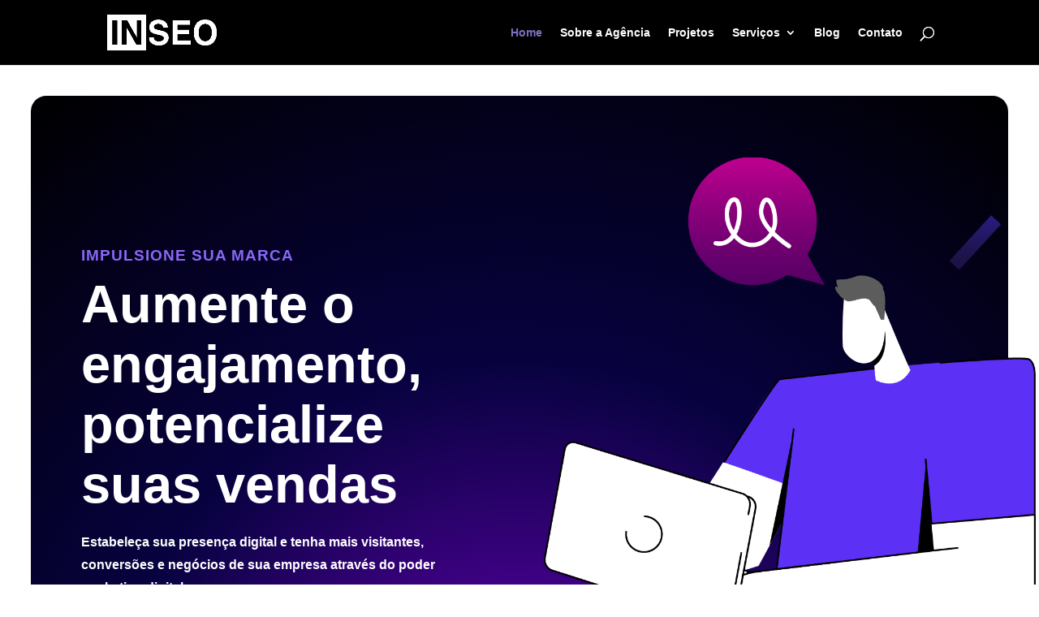

--- FILE ---
content_type: text/css
request_url: https://www.inseo.com.br/wp-content/et-cache/243/et-core-unified-tb-348-deferred-243.min.css?ver=1746213067
body_size: 1792
content:
.et_pb_section_0_tb_footer.et_pb_section{padding-top:0px;padding-bottom:0px;margin-top:0px;margin-bottom:0px}.et_pb_section_1_tb_footer{z-index:1;position:relative}.et_pb_row_1_tb_footer{background-image:linear-gradient(180deg,#dcedff 0%,#ffffff 65%);border-radius:10px 10px 10px 10px;overflow:hidden;box-shadow:0px 12px 18px -6px rgba(0,0,0,0.3)}.et_pb_row_1_tb_footer.et_pb_row{padding-top:20px!important;padding-right:60px!important;padding-bottom:20px!important;padding-left:60px!important;margin-bottom:-128px!important;padding-top:20px;padding-right:60px;padding-bottom:20px;padding-left:60px}.et_pb_text_0_tb_footer h4{font-family:'Inter',Helvetica,Arial,Lucida,sans-serif;font-weight:900;text-transform:uppercase;font-size:19px;color:#8b67f6!important;letter-spacing:1px;line-height:1.4em}.et_pb_text_0_tb_footer,.et_pb_text_4_tb_footer,.et_pb_text_13_tb_footer{margin-bottom:0px!important}.et_pb_text_1_tb_footer h2{font-family:'Inter',Helvetica,Arial,Lucida,sans-serif;font-weight:700;font-size:48px;line-height:1.2em}.et_pb_text_2_tb_footer{line-height:1.8em;font-size:16px;line-height:1.8em}.et_pb_button_0_tb_footer_wrapper .et_pb_button_0_tb_footer,.et_pb_button_0_tb_footer_wrapper .et_pb_button_0_tb_footer:hover{padding-top:16px!important;padding-right:24px!important;padding-bottom:16px!important;padding-left:24px!important}body #page-container .et_pb_section .et_pb_button_0_tb_footer{color:#FFFFFF!important;border-color:#8300E9;border-radius:100px;font-size:14px;font-family:'Inter',Helvetica,Arial,Lucida,sans-serif!important;font-weight:700!important;text-transform:uppercase!important;background-color:#8300E9}body #page-container .et_pb_section .et_pb_button_0_tb_footer:after{font-size:1.6em}body.et_button_custom_icon #page-container .et_pb_button_0_tb_footer:after{font-size:14px}.et_pb_button_0_tb_footer,.et_pb_button_0_tb_footer:after{transition:all 300ms ease 0ms}.et_pb_image_0_tb_footer{margin-right:-30%!important;margin-bottom:-30%!important;text-align:left;margin-left:0}div.et_pb_section.et_pb_section_2_tb_footer,div.et_pb_section.et_pb_section_3_tb_footer,div.et_pb_section.et_pb_section_4_tb_footer,div.et_pb_section.et_pb_section_5_tb_footer{background-image:linear-gradient(90deg,#6f00c1 0%,#07023f 40%,#000000 100%)!important}.et_pb_section_2_tb_footer.et_pb_section{padding-top:18px;padding-bottom:62px}.et_pb_section_3_tb_footer.et_pb_section{padding-top:18px;padding-bottom:62px;background-color:#1e1e1e!important}.et_pb_section_4_tb_footer,.et_pb_section_5_tb_footer{border-radius:0 0 20px 20px;overflow:hidden;width:80%;margin-left:auto!important;margin-right:auto!important;z-index:-500;position:relative;z-index:-500!important}.et_pb_section_4_tb_footer.et_pb_section{padding-top:10px;padding-bottom:21px;margin-bottom:60px}.et_pb_section_5_tb_footer.et_pb_section{padding-top:10px;padding-bottom:21px;margin-bottom:60px;background-color:#1e1e1e!important}.et_pb_row_2_tb_footer.et_pb_row{padding-bottom:9px!important;padding-bottom:9px}.et_pb_row_2_tb_footer,body #page-container .et-db #et-boc .et-l .et_pb_row_2_tb_footer.et_pb_row,body.et_pb_pagebuilder_layout.single #page-container #et-boc .et-l .et_pb_row_2_tb_footer.et_pb_row,body.et_pb_pagebuilder_layout.single.et_full_width_page #page-container #et-boc .et-l .et_pb_row_2_tb_footer.et_pb_row{width:90%}.et_pb_image_1_tb_footer{transform:scaleX(0.68) scaleY(0.68) translateX(-111px) translateY(18px);text-align:left;margin-left:0}.et_pb_text_3_tb_footer.et_pb_text,.et_pb_text_5_tb_footer.et_pb_text,.et_pb_text_5_tb_footer.et_pb_text a,.et_pb_text_6_tb_footer.et_pb_text,.et_pb_text_6_tb_footer.et_pb_text a,.et_pb_text_7_tb_footer.et_pb_text,.et_pb_text_7_tb_footer.et_pb_text a,.et_pb_text_8_tb_footer.et_pb_text,.et_pb_text_8_tb_footer.et_pb_text a,.et_pb_text_9_tb_footer.et_pb_text,.et_pb_text_9_tb_footer.et_pb_text a,.et_pb_text_10_tb_footer.et_pb_text,.et_pb_text_10_tb_footer.et_pb_text a,.et_pb_text_11_tb_footer.et_pb_text,.et_pb_text_11_tb_footer.et_pb_text a,.et_pb_text_12_tb_footer.et_pb_text,.et_pb_text_12_tb_footer.et_pb_text a,.et_pb_text_14_tb_footer.et_pb_text,.et_pb_text_14_tb_footer.et_pb_text a,.et_pb_text_15_tb_footer.et_pb_text,.et_pb_text_15_tb_footer.et_pb_text a,.et_pb_text_16_tb_footer.et_pb_text,.et_pb_text_16_tb_footer.et_pb_text a,.et_pb_text_17_tb_footer.et_pb_text,.et_pb_text_17_tb_footer.et_pb_text a,.et_pb_text_18_tb_footer.et_pb_text,.et_pb_text_18_tb_footer.et_pb_text a,.et_pb_text_19_tb_footer.et_pb_text,.et_pb_text_19_tb_footer.et_pb_text a,.et_pb_text_20_tb_footer.et_pb_text,.et_pb_text_20_tb_footer.et_pb_text a,.et_pb_text_21_tb_footer.et_pb_text,.et_pb_text_21_tb_footer.et_pb_text a,.et_pb_text_22_tb_footer.et_pb_text,.et_pb_text_22_tb_footer.et_pb_text a,.et_pb_text_23_tb_footer.et_pb_text,.et_pb_text_23_tb_footer.et_pb_text a,.et_pb_text_24_tb_footer.et_pb_text{color:#FFFFFF!important}.et_pb_text_3_tb_footer,.et_pb_text_24_tb_footer{line-height:1.8em;line-height:1.8em}.et_pb_text_4_tb_footer h4,.et_pb_text_13_tb_footer h4{font-family:'Inter',Helvetica,Arial,Lucida,sans-serif;font-weight:700;font-size:19px;color:#FFFFFF!important;line-height:1.4em}.et_pb_text_5_tb_footer,.et_pb_text_6_tb_footer,.et_pb_text_7_tb_footer,.et_pb_text_8_tb_footer,.et_pb_text_9_tb_footer,.et_pb_text_10_tb_footer,.et_pb_text_11_tb_footer,.et_pb_text_12_tb_footer,.et_pb_text_14_tb_footer,.et_pb_text_15_tb_footer,.et_pb_text_16_tb_footer,.et_pb_text_17_tb_footer,.et_pb_text_18_tb_footer,.et_pb_text_19_tb_footer,.et_pb_text_20_tb_footer,.et_pb_text_21_tb_footer,.et_pb_text_22_tb_footer,.et_pb_text_23_tb_footer{line-height:1.8em;line-height:1.8em;margin-bottom:10px!important}.et_pb_row_3_tb_footer{border-top-width:1px;border-top-color:rgba(255,255,255,0.39)}.et_pb_row_3_tb_footer.et_pb_row{padding-top:6px!important;padding-bottom:8px!important;padding-top:6px;padding-bottom:8px}.et_pb_section_2_tb_footer,.et_pb_section_3_tb_footer{border-radius:20px 20px 0 0;overflow:hidden;width:80%;margin-left:auto!important;margin-right:auto!important}@media only screen and (max-width:980px){.et_pb_row_1_tb_footer.et_pb_row{padding-top:30px!important;padding-right:30px!important;padding-bottom:30px!important;padding-left:30px!important;padding-top:30px!important;padding-right:30px!important;padding-bottom:30px!important;padding-left:30px!important}.et_pb_text_1_tb_footer h2{font-size:32px}.et_pb_text_2_tb_footer{font-size:15px}body #page-container .et_pb_section .et_pb_button_0_tb_footer:after{display:inline-block;opacity:0}body #page-container .et_pb_section .et_pb_button_0_tb_footer:hover:after{opacity:1}.et_pb_image_0_tb_footer .et_pb_image_wrap img,.et_pb_image_1_tb_footer .et_pb_image_wrap img{width:auto}.et_pb_section_3_tb_footer.et_pb_section,.et_pb_section_5_tb_footer.et_pb_section{background-color:#1e1e1e!important}.et_pb_text_4_tb_footer h4,.et_pb_text_13_tb_footer h4{font-size:16px}.et_pb_row_3_tb_footer{border-top-width:1px;border-top-color:rgba(255,255,255,0.39)}}@media only screen and (max-width:767px){.et_pb_row_1_tb_footer.et_pb_row{padding-top:20px!important;padding-right:20px!important;padding-bottom:20px!important;padding-left:20px!important;padding-top:20px!important;padding-right:20px!important;padding-bottom:20px!important;padding-left:20px!important}.et_pb_text_1_tb_footer h2{font-size:20px}.et_pb_text_2_tb_footer{font-size:14px}body #page-container .et_pb_section .et_pb_button_0_tb_footer:after{display:inline-block;opacity:0}body #page-container .et_pb_section .et_pb_button_0_tb_footer:hover:after{opacity:1}.et_pb_image_0_tb_footer .et_pb_image_wrap img,.et_pb_image_1_tb_footer .et_pb_image_wrap img{width:auto}.et_pb_section_3_tb_footer.et_pb_section,.et_pb_section_5_tb_footer.et_pb_section{background-color:#1e1e1e!important}.et_pb_text_4_tb_footer h4,.et_pb_text_13_tb_footer h4{font-size:15px}.et_pb_row_3_tb_footer{border-top-width:1px;border-top-color:rgba(255,255,255,0.39)}}div.et_pb_section.et_pb_section_1{background-position:left -16vw center;background-image:linear-gradient(180deg,#ffffff 0%,rgba(255,255,255,0) 25%,rgba(255,255,255,0) 75%,#ffffff 100%),url(http://www.inseo.com.br/wp-content/uploads/2024/03/creative-marketing-3b.png)!important}.et_pb_section_1.et_pb_section{padding-bottom:0px}.et_pb_row_3{background-size:contain;background-image:url(http://www.inseo.com.br/wp-content/uploads/2024/03/creative-marketing-16.png)}.et_pb_row_3,body #page-container .et-db #et-boc .et-l .et_pb_row_3.et_pb_row,body.et_pb_pagebuilder_layout.single #page-container #et-boc .et-l .et_pb_row_3.et_pb_row,body.et_pb_pagebuilder_layout.single.et_full_width_page #page-container #et-boc .et-l .et_pb_row_3.et_pb_row{max-width:1280px}.et_pb_text_21 h4{font-family:'Inter',Helvetica,Arial,Lucida,sans-serif;font-weight:900;text-transform:uppercase;font-size:19px;color:#8b67f6!important;letter-spacing:1px;line-height:1.4em;text-align:center}.et_pb_text_21,.et_pb_text_24,.et_pb_text_28{margin-bottom:0px!important}.et_pb_text_22 h2{font-family:'Inter',Helvetica,Arial,Lucida,sans-serif;font-weight:700;font-size:36px;line-height:1.2em}.et_pb_text_22,.et_pb_text_27,.et_pb_text_38{margin-bottom:10px!important}.et_pb_text_23,.et_pb_text_26,.et_pb_text_39{line-height:1.8em;font-size:16px;line-height:1.8em}.et_pb_button_10_wrapper .et_pb_button_10,.et_pb_button_10_wrapper .et_pb_button_10:hover,.et_pb_button_11_wrapper .et_pb_button_11,.et_pb_button_11_wrapper .et_pb_button_11:hover{padding-top:16px!important;padding-right:24px!important;padding-bottom:16px!important;padding-left:24px!important}body #page-container .et_pb_section .et_pb_button_10,body #page-container .et_pb_section .et_pb_button_11{color:#FFFFFF!important;border-color:#8300E9;border-radius:100px;font-size:14px;font-family:'Inter',Helvetica,Arial,Lucida,sans-serif!important;font-weight:700!important;text-transform:uppercase!important;background-color:#8300E9}body #page-container .et_pb_section .et_pb_button_10:after,body #page-container .et_pb_section .et_pb_button_11:after{font-size:1.6em}body.et_button_custom_icon #page-container .et_pb_button_10:after,body.et_button_custom_icon #page-container .et_pb_button_11:after{font-size:14px}.et_pb_button_10,.et_pb_button_10:after,.et_pb_button_11,.et_pb_button_11:after{transition:all 300ms ease 0ms}.et_pb_section_2.et_pb_section{padding-bottom:3px}.et_pb_row_4.et_pb_row{padding-bottom:0px!important;padding-bottom:0px}.et_pb_text_24 h4,.et_pb_text_28 h4{font-family:'Inter',Helvetica,Arial,Lucida,sans-serif;font-weight:900;text-transform:uppercase;font-size:19px;color:#8b67f6!important;letter-spacing:1px;line-height:1.4em;text-align:left}.et_pb_text_25 h2{font-family:'Inter',Helvetica,Arial,Lucida,sans-serif;font-weight:700;font-size:48px;line-height:1.2em}.et_pb_video_0,.et_pb_video_0 iframe,.et_pb_image_12 .et_pb_image_wrap,.et_pb_image_13 .et_pb_image_wrap,.et_pb_image_14 .et_pb_image_wrap,.et_pb_image_15 .et_pb_image_wrap{border-radius:10px 10px 10px 10px;overflow:hidden}.et_pb_video_0 .et_pb_video_overlay_hover:hover{background-color:rgba(0,0,0,.6)}div.et_pb_section.et_pb_section_3,div.et_pb_section.et_pb_section_5{background-position:left -32vw center;background-image:linear-gradient(180deg,#ffffff 0%,rgba(255,255,255,0) 25%,rgba(255,255,255,0) 75%,#ffffff 100%),url(http://www.inseo.com.br/wp-content/uploads/2024/03/creative-marketing-3.png)!important}.et_pb_section_3.et_pb_section{padding-top:4px}.et_pb_row_7.et_pb_row{padding-top:0px!important;padding-bottom:0px!important;margin-top:0px!important;margin-bottom:0px!important;padding-top:0px;padding-bottom:0px}.et_pb_image_10{margin-left:-8vw!important;transform:translateX(44px) translateY(120px);text-align:left;margin-left:0}.et_pb_text_27 h2{font-family:'Inter',Helvetica,Arial,Lucida,sans-serif;font-weight:700;font-size:40px;line-height:1.2em}.et_pb_toggle_0.et_pb_toggle h5,.et_pb_toggle_0.et_pb_toggle h1.et_pb_toggle_title,.et_pb_toggle_0.et_pb_toggle h2.et_pb_toggle_title,.et_pb_toggle_0.et_pb_toggle h3.et_pb_toggle_title,.et_pb_toggle_0.et_pb_toggle h4.et_pb_toggle_title,.et_pb_toggle_0.et_pb_toggle h6.et_pb_toggle_title,.et_pb_toggle_1.et_pb_toggle h5,.et_pb_toggle_1.et_pb_toggle h1.et_pb_toggle_title,.et_pb_toggle_1.et_pb_toggle h2.et_pb_toggle_title,.et_pb_toggle_1.et_pb_toggle h3.et_pb_toggle_title,.et_pb_toggle_1.et_pb_toggle h4.et_pb_toggle_title,.et_pb_toggle_1.et_pb_toggle h6.et_pb_toggle_title,.et_pb_toggle_2.et_pb_toggle h5,.et_pb_toggle_2.et_pb_toggle h1.et_pb_toggle_title,.et_pb_toggle_2.et_pb_toggle h2.et_pb_toggle_title,.et_pb_toggle_2.et_pb_toggle h3.et_pb_toggle_title,.et_pb_toggle_2.et_pb_toggle h4.et_pb_toggle_title,.et_pb_toggle_2.et_pb_toggle h6.et_pb_toggle_title,.et_pb_toggle_3.et_pb_toggle h5,.et_pb_toggle_3.et_pb_toggle h1.et_pb_toggle_title,.et_pb_toggle_3.et_pb_toggle h2.et_pb_toggle_title,.et_pb_toggle_3.et_pb_toggle h3.et_pb_toggle_title,.et_pb_toggle_3.et_pb_toggle h4.et_pb_toggle_title,.et_pb_toggle_3.et_pb_toggle h6.et_pb_toggle_title,.et_pb_toggle_4.et_pb_toggle h5,.et_pb_toggle_4.et_pb_toggle h1.et_pb_toggle_title,.et_pb_toggle_4.et_pb_toggle h2.et_pb_toggle_title,.et_pb_toggle_4.et_pb_toggle h3.et_pb_toggle_title,.et_pb_toggle_4.et_pb_toggle h4.et_pb_toggle_title,.et_pb_toggle_4.et_pb_toggle h6.et_pb_toggle_title,.et_pb_toggle_5.et_pb_toggle h5,.et_pb_toggle_5.et_pb_toggle h1.et_pb_toggle_title,.et_pb_toggle_5.et_pb_toggle h2.et_pb_toggle_title,.et_pb_toggle_5.et_pb_toggle h3.et_pb_toggle_title,.et_pb_toggle_5.et_pb_toggle h4.et_pb_toggle_title,.et_pb_toggle_5.et_pb_toggle h6.et_pb_toggle_title,.et_pb_toggle_6.et_pb_toggle h5,.et_pb_toggle_6.et_pb_toggle h1.et_pb_toggle_title,.et_pb_toggle_6.et_pb_toggle h2.et_pb_toggle_title,.et_pb_toggle_6.et_pb_toggle h3.et_pb_toggle_title,.et_pb_toggle_6.et_pb_toggle h4.et_pb_toggle_title,.et_pb_toggle_6.et_pb_toggle h6.et_pb_toggle_title,.et_pb_toggle_7.et_pb_toggle h5,.et_pb_toggle_7.et_pb_toggle h1.et_pb_toggle_title,.et_pb_toggle_7.et_pb_toggle h2.et_pb_toggle_title,.et_pb_toggle_7.et_pb_toggle h3.et_pb_toggle_title,.et_pb_toggle_7.et_pb_toggle h4.et_pb_toggle_title,.et_pb_toggle_7.et_pb_toggle h6.et_pb_toggle_title,.et_pb_toggle_8.et_pb_toggle h5,.et_pb_toggle_8.et_pb_toggle h1.et_pb_toggle_title,.et_pb_toggle_8.et_pb_toggle h2.et_pb_toggle_title,.et_pb_toggle_8.et_pb_toggle h3.et_pb_toggle_title,.et_pb_toggle_8.et_pb_toggle h4.et_pb_toggle_title,.et_pb_toggle_8.et_pb_toggle h6.et_pb_toggle_title,.et_pb_toggle_9.et_pb_toggle h5,.et_pb_toggle_9.et_pb_toggle h1.et_pb_toggle_title,.et_pb_toggle_9.et_pb_toggle h2.et_pb_toggle_title,.et_pb_toggle_9.et_pb_toggle h3.et_pb_toggle_title,.et_pb_toggle_9.et_pb_toggle h4.et_pb_toggle_title,.et_pb_toggle_9.et_pb_toggle h6.et_pb_toggle_title,.et_pb_toggle_10.et_pb_toggle h5,.et_pb_toggle_10.et_pb_toggle h1.et_pb_toggle_title,.et_pb_toggle_10.et_pb_toggle h2.et_pb_toggle_title,.et_pb_toggle_10.et_pb_toggle h3.et_pb_toggle_title,.et_pb_toggle_10.et_pb_toggle h4.et_pb_toggle_title,.et_pb_toggle_10.et_pb_toggle h6.et_pb_toggle_title,.et_pb_toggle_11.et_pb_toggle h5,.et_pb_toggle_11.et_pb_toggle h1.et_pb_toggle_title,.et_pb_toggle_11.et_pb_toggle h2.et_pb_toggle_title,.et_pb_toggle_11.et_pb_toggle h3.et_pb_toggle_title,.et_pb_toggle_11.et_pb_toggle h4.et_pb_toggle_title,.et_pb_toggle_11.et_pb_toggle h6.et_pb_toggle_title,.et_pb_toggle_12.et_pb_toggle h5,.et_pb_toggle_12.et_pb_toggle h1.et_pb_toggle_title,.et_pb_toggle_12.et_pb_toggle h2.et_pb_toggle_title,.et_pb_toggle_12.et_pb_toggle h3.et_pb_toggle_title,.et_pb_toggle_12.et_pb_toggle h4.et_pb_toggle_title,.et_pb_toggle_12.et_pb_toggle h6.et_pb_toggle_title{font-weight:700;font-size:15px;color:#8300E9!important}.et_pb_module.et_pb_toggle_0.et_pb_toggle,.et_pb_module.et_pb_toggle_1.et_pb_toggle,.et_pb_module.et_pb_toggle_2.et_pb_toggle,.et_pb_module.et_pb_toggle_3.et_pb_toggle,.et_pb_module.et_pb_toggle_4.et_pb_toggle,.et_pb_module.et_pb_toggle_5.et_pb_toggle,.et_pb_module.et_pb_toggle_6.et_pb_toggle,.et_pb_module.et_pb_toggle_7.et_pb_toggle,.et_pb_module.et_pb_toggle_8.et_pb_toggle,.et_pb_module.et_pb_toggle_9.et_pb_toggle,.et_pb_module.et_pb_toggle_10.et_pb_toggle,.et_pb_module.et_pb_toggle_11.et_pb_toggle,.et_pb_module.et_pb_toggle_12.et_pb_toggle{border-radius:5px 5px 5px 5px;overflow:hidden;border-color:rgba(131,0,233,0.55)}.et_pb_toggle_0.et_pb_toggle,.et_pb_toggle_1.et_pb_toggle,.et_pb_toggle_2.et_pb_toggle,.et_pb_toggle_3.et_pb_toggle,.et_pb_toggle_4.et_pb_toggle,.et_pb_toggle_5.et_pb_toggle,.et_pb_toggle_6.et_pb_toggle,.et_pb_toggle_7.et_pb_toggle,.et_pb_toggle_8.et_pb_toggle,.et_pb_toggle_9.et_pb_toggle,.et_pb_toggle_10.et_pb_toggle,.et_pb_toggle_11.et_pb_toggle,.et_pb_toggle_12.et_pb_toggle{margin-top:5px!important;margin-bottom:5px!important}.et_pb_toggle_0.et_pb_toggle.et_pb_toggle_open,.et_pb_toggle_1.et_pb_toggle.et_pb_toggle_open,.et_pb_toggle_2.et_pb_toggle.et_pb_toggle_open,.et_pb_toggle_3.et_pb_toggle.et_pb_toggle_open,.et_pb_toggle_4.et_pb_toggle.et_pb_toggle_open,.et_pb_toggle_5.et_pb_toggle.et_pb_toggle_open,.et_pb_toggle_6.et_pb_toggle.et_pb_toggle_open,.et_pb_toggle_7.et_pb_toggle.et_pb_toggle_open,.et_pb_toggle_8.et_pb_toggle.et_pb_toggle_open,.et_pb_toggle_9.et_pb_toggle.et_pb_toggle_open,.et_pb_toggle_10.et_pb_toggle.et_pb_toggle_open,.et_pb_toggle_11.et_pb_toggle.et_pb_toggle_open,.et_pb_toggle_12.et_pb_toggle.et_pb_toggle_open{background-color:rgba(131,0,233,0.05)}.et_pb_toggle_0.et_pb_toggle.et_pb_toggle_close,.et_pb_toggle_1.et_pb_toggle.et_pb_toggle_close,.et_pb_toggle_2.et_pb_toggle.et_pb_toggle_close,.et_pb_toggle_3.et_pb_toggle.et_pb_toggle_close,.et_pb_toggle_4.et_pb_toggle.et_pb_toggle_close,.et_pb_toggle_5.et_pb_toggle.et_pb_toggle_close,.et_pb_toggle_6.et_pb_toggle.et_pb_toggle_close,.et_pb_toggle_7.et_pb_toggle.et_pb_toggle_close,.et_pb_toggle_8.et_pb_toggle.et_pb_toggle_close,.et_pb_toggle_9.et_pb_toggle.et_pb_toggle_close,.et_pb_toggle_10.et_pb_toggle.et_pb_toggle_close,.et_pb_toggle_11.et_pb_toggle.et_pb_toggle_close,.et_pb_toggle_12.et_pb_toggle.et_pb_toggle_close{background-color:#FFFFFF}.et_pb_section_4.et_pb_section{padding-top:20px;padding-bottom:24px}.et_pb_row_8,body #page-container .et-db #et-boc .et-l .et_pb_row_8.et_pb_row,body.et_pb_pagebuilder_layout.single #page-container #et-boc .et-l .et_pb_row_8.et_pb_row,body.et_pb_pagebuilder_layout.single.et_full_width_page #page-container #et-boc .et-l .et_pb_row_8.et_pb_row{max-width:70%}.et_pb_text_29 h2{font-family:'Inter',Helvetica,Arial,Lucida,sans-serif;font-weight:700;font-size:48px;line-height:1.2em;text-align:left}.et_pb_image_11{text-align:left;margin-left:0}.et_pb_text_30 h4,.et_pb_text_32 h4,.et_pb_text_34 h4,.et_pb_text_36 h4{font-family:'Inter',Helvetica,Arial,Lucida,sans-serif;font-weight:700;font-size:19px;line-height:1.4em}.et_pb_text_30,.et_pb_text_32,.et_pb_text_34,.et_pb_text_36{margin-bottom:2px!important}.et_pb_image_12,.et_pb_image_13,.et_pb_image_14,.et_pb_image_15{margin-bottom:6px!important;text-align:left;margin-left:0}.et_pb_image_16{margin-left:-8vw!important;text-align:left;margin-left:0}.et_pb_text_38 h2{font-family:'Inter',Helvetica,Arial,Lucida,sans-serif;font-weight:700;font-size:42px;line-height:1.2em}.et_pb_column_5{padding-top:10%;padding-right:22%;padding-bottom:10%;padding-left:22%}.et_pb_column_11,.et_pb_column_16{padding-top:6vw}@media only screen and (max-width:980px){.et_pb_text_22 h2,.et_pb_text_25 h2,.et_pb_text_27 h2,.et_pb_text_29 h2,.et_pb_text_38 h2{font-size:32px}.et_pb_text_23,.et_pb_text_26,.et_pb_text_39{font-size:15px}body #page-container .et_pb_section .et_pb_button_10:after,body #page-container .et_pb_section .et_pb_button_11:after{display:inline-block;opacity:0}body #page-container .et_pb_section .et_pb_button_10:hover:after,body #page-container .et_pb_section .et_pb_button_11:hover:after{opacity:1}.et_pb_image_10,.et_pb_image_16{margin-left:0vw!important}.et_pb_image_10 .et_pb_image_wrap img,.et_pb_image_11 .et_pb_image_wrap img,.et_pb_image_12 .et_pb_image_wrap img,.et_pb_image_13 .et_pb_image_wrap img,.et_pb_image_14 .et_pb_image_wrap img,.et_pb_image_15 .et_pb_image_wrap img,.et_pb_image_16 .et_pb_image_wrap img{width:auto}.et_pb_text_30 h4,.et_pb_text_32 h4,.et_pb_text_34 h4,.et_pb_text_36 h4{font-size:16px}.et_pb_image_12,.et_pb_image_13,.et_pb_image_14,.et_pb_image_15{text-align:center;margin-left:auto;margin-right:auto}.et_pb_column_11,.et_pb_column_16{padding-top:0vw}}@media only screen and (max-width:767px){.et_pb_text_22 h2,.et_pb_text_25 h2,.et_pb_text_27 h2,.et_pb_text_29 h2,.et_pb_text_38 h2{font-size:20px}.et_pb_text_23,.et_pb_text_26,.et_pb_text_39{font-size:14px}body #page-container .et_pb_section .et_pb_button_10:after,body #page-container .et_pb_section .et_pb_button_11:after{display:inline-block;opacity:0}body #page-container .et_pb_section .et_pb_button_10:hover:after,body #page-container .et_pb_section .et_pb_button_11:hover:after{opacity:1}.et_pb_image_10,.et_pb_image_16{margin-left:0vw!important}.et_pb_image_10 .et_pb_image_wrap img,.et_pb_image_11 .et_pb_image_wrap img,.et_pb_image_12 .et_pb_image_wrap img,.et_pb_image_13 .et_pb_image_wrap img,.et_pb_image_14 .et_pb_image_wrap img,.et_pb_image_15 .et_pb_image_wrap img,.et_pb_image_16 .et_pb_image_wrap img{width:auto}.et_pb_text_30 h4,.et_pb_text_32 h4,.et_pb_text_34 h4,.et_pb_text_36 h4{font-size:15px}.et_pb_column_11,.et_pb_column_16{padding-top:0vw}}